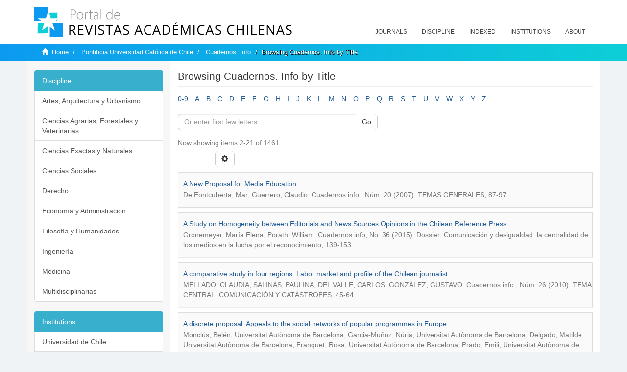

--- FILE ---
content_type: text/css;charset=ISO-8859-1
request_url: https://revistaschilenas.uchile.cl/themes/Mirage2/styles/jcarousel.responsive.css
body_size: 787
content:
.jcarousel-wrapper {
    margin: 20px auto;
    position: relative;
    padding: 0 20px;
   
}

/** Carousel **/

.jcarousel {
    position: relative;
    overflow: hidden;
    width: 100%;
}

.jcarousel ul {
    width: 10000em;
    position: relative;
    list-style: none;
    margin: 0;
    padding: 0;
}

.jcarousel li {
    width: 170px;
    float: left;
    border: 1px solid #fff;
    -moz-box-sizing: border-box;
    -webkit-box-sizing: border-box;
    box-sizing: border-box;
    text-align: -webkit-center;
    text-align: -moz-center;
}

.jcarousel img {
    display: block;
    max-width: 111px;
    max-height: 138px;
    height: auto !important;
}

/** Carousel Controls **/

.jcarousel-control-prev,
.jcarousel-control-next {
    position: absolute;
    top: 50%;
    margin-top: -15px;
    width: 30px;
    height: 30px;
    text-align: center;
    background: #39AFCE;
    color: #fff;
    text-decoration: none;
    font: 22px/31px Arial, sans-serif;
    -webkit-border-radius: 30px;
    -moz-border-radius: 30px;
    border-radius: 30px;
}
a.jcarousel-control-prev, a.jcarousel-control-next {
    text-decoration: none;
}

.jcarousel-control-prev:hover,
.jcarousel-control-next:hover {background: #1a7085;}

a:hover.jcarousel-control-prev, a:hover.jcarousel-control-next {
    text-decoration: none;
    color:#ffffff;
}

.jcarousel-control-prev {
    left: 15px;
}

.jcarousel-control-next {
    right: 15px;
}

/** Carousel Pagination **/

.jcarousel-pagination {
    position: absolute;
    bottom: -40px;
    left: 50%;
    -webkit-transform: translate(-50%, 0);
    -ms-transform: translate(-50%, 0);
    transform: translate(-50%, 0);
    margin: 0;
}

.jcarousel-pagination a {
    text-decoration: none;
    display: inline-block;

    font-size: 11px;
    height: 10px;
    width: 10px;
    line-height: 10px;

    background: #fff;
    color: #4E443C;
    border-radius: 10px;
    text-indent: -9999px;

    margin-right: 7px;


    -webkit-box-shadow: 0 0 2px #4E443C;
    -moz-box-shadow: 0 0 2px #4E443C;
    box-shadow: 0 0 2px #4E443C;
}

.jcarousel-pagination a.active {
    background: #4E443C;
    color: #fff;
    opacity: 1;

    -webkit-box-shadow: 0 0 2px #F0EFE7;
    -moz-box-shadow: 0 0 2px #F0EFE7;
    box-shadow: 0 0 2px #F0EFE7;
}

@media (max-width: 425px){
.jcarousel li {
    width: 142px;}
    
 @media (max-width: 360px){
.jcarousel ul {
    margin: 0 0 0 10px;
}
.jcarousel li {
    width: 150px;
    padding: 0 5px 0 6px;
}}   